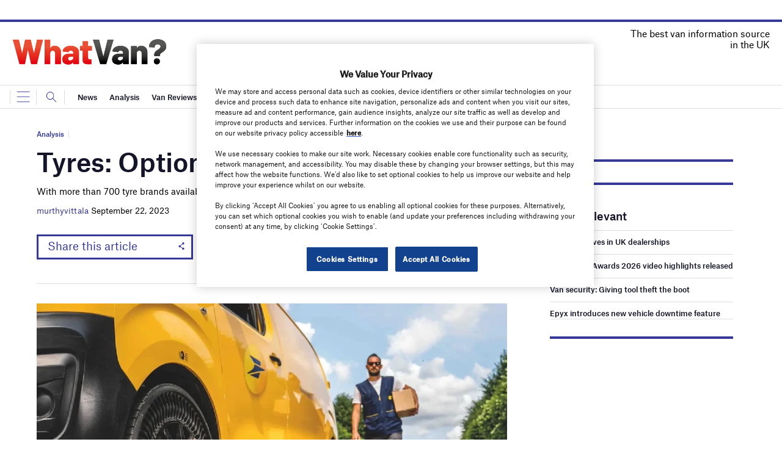

--- FILE ---
content_type: text/html; charset=utf-8
request_url: https://www.google.com/recaptcha/api2/anchor?ar=1&k=6LcjyIcUAAAAAHxgr_9sxzhGCxAjuNmo9c0RzZos&co=aHR0cHM6Ly93d3cud2hhdHZhbi5jby51azo0NDM.&hl=en&v=PoyoqOPhxBO7pBk68S4YbpHZ&size=normal&anchor-ms=20000&execute-ms=30000&cb=werwno3zskf9
body_size: 49400
content:
<!DOCTYPE HTML><html dir="ltr" lang="en"><head><meta http-equiv="Content-Type" content="text/html; charset=UTF-8">
<meta http-equiv="X-UA-Compatible" content="IE=edge">
<title>reCAPTCHA</title>
<style type="text/css">
/* cyrillic-ext */
@font-face {
  font-family: 'Roboto';
  font-style: normal;
  font-weight: 400;
  font-stretch: 100%;
  src: url(//fonts.gstatic.com/s/roboto/v48/KFO7CnqEu92Fr1ME7kSn66aGLdTylUAMa3GUBHMdazTgWw.woff2) format('woff2');
  unicode-range: U+0460-052F, U+1C80-1C8A, U+20B4, U+2DE0-2DFF, U+A640-A69F, U+FE2E-FE2F;
}
/* cyrillic */
@font-face {
  font-family: 'Roboto';
  font-style: normal;
  font-weight: 400;
  font-stretch: 100%;
  src: url(//fonts.gstatic.com/s/roboto/v48/KFO7CnqEu92Fr1ME7kSn66aGLdTylUAMa3iUBHMdazTgWw.woff2) format('woff2');
  unicode-range: U+0301, U+0400-045F, U+0490-0491, U+04B0-04B1, U+2116;
}
/* greek-ext */
@font-face {
  font-family: 'Roboto';
  font-style: normal;
  font-weight: 400;
  font-stretch: 100%;
  src: url(//fonts.gstatic.com/s/roboto/v48/KFO7CnqEu92Fr1ME7kSn66aGLdTylUAMa3CUBHMdazTgWw.woff2) format('woff2');
  unicode-range: U+1F00-1FFF;
}
/* greek */
@font-face {
  font-family: 'Roboto';
  font-style: normal;
  font-weight: 400;
  font-stretch: 100%;
  src: url(//fonts.gstatic.com/s/roboto/v48/KFO7CnqEu92Fr1ME7kSn66aGLdTylUAMa3-UBHMdazTgWw.woff2) format('woff2');
  unicode-range: U+0370-0377, U+037A-037F, U+0384-038A, U+038C, U+038E-03A1, U+03A3-03FF;
}
/* math */
@font-face {
  font-family: 'Roboto';
  font-style: normal;
  font-weight: 400;
  font-stretch: 100%;
  src: url(//fonts.gstatic.com/s/roboto/v48/KFO7CnqEu92Fr1ME7kSn66aGLdTylUAMawCUBHMdazTgWw.woff2) format('woff2');
  unicode-range: U+0302-0303, U+0305, U+0307-0308, U+0310, U+0312, U+0315, U+031A, U+0326-0327, U+032C, U+032F-0330, U+0332-0333, U+0338, U+033A, U+0346, U+034D, U+0391-03A1, U+03A3-03A9, U+03B1-03C9, U+03D1, U+03D5-03D6, U+03F0-03F1, U+03F4-03F5, U+2016-2017, U+2034-2038, U+203C, U+2040, U+2043, U+2047, U+2050, U+2057, U+205F, U+2070-2071, U+2074-208E, U+2090-209C, U+20D0-20DC, U+20E1, U+20E5-20EF, U+2100-2112, U+2114-2115, U+2117-2121, U+2123-214F, U+2190, U+2192, U+2194-21AE, U+21B0-21E5, U+21F1-21F2, U+21F4-2211, U+2213-2214, U+2216-22FF, U+2308-230B, U+2310, U+2319, U+231C-2321, U+2336-237A, U+237C, U+2395, U+239B-23B7, U+23D0, U+23DC-23E1, U+2474-2475, U+25AF, U+25B3, U+25B7, U+25BD, U+25C1, U+25CA, U+25CC, U+25FB, U+266D-266F, U+27C0-27FF, U+2900-2AFF, U+2B0E-2B11, U+2B30-2B4C, U+2BFE, U+3030, U+FF5B, U+FF5D, U+1D400-1D7FF, U+1EE00-1EEFF;
}
/* symbols */
@font-face {
  font-family: 'Roboto';
  font-style: normal;
  font-weight: 400;
  font-stretch: 100%;
  src: url(//fonts.gstatic.com/s/roboto/v48/KFO7CnqEu92Fr1ME7kSn66aGLdTylUAMaxKUBHMdazTgWw.woff2) format('woff2');
  unicode-range: U+0001-000C, U+000E-001F, U+007F-009F, U+20DD-20E0, U+20E2-20E4, U+2150-218F, U+2190, U+2192, U+2194-2199, U+21AF, U+21E6-21F0, U+21F3, U+2218-2219, U+2299, U+22C4-22C6, U+2300-243F, U+2440-244A, U+2460-24FF, U+25A0-27BF, U+2800-28FF, U+2921-2922, U+2981, U+29BF, U+29EB, U+2B00-2BFF, U+4DC0-4DFF, U+FFF9-FFFB, U+10140-1018E, U+10190-1019C, U+101A0, U+101D0-101FD, U+102E0-102FB, U+10E60-10E7E, U+1D2C0-1D2D3, U+1D2E0-1D37F, U+1F000-1F0FF, U+1F100-1F1AD, U+1F1E6-1F1FF, U+1F30D-1F30F, U+1F315, U+1F31C, U+1F31E, U+1F320-1F32C, U+1F336, U+1F378, U+1F37D, U+1F382, U+1F393-1F39F, U+1F3A7-1F3A8, U+1F3AC-1F3AF, U+1F3C2, U+1F3C4-1F3C6, U+1F3CA-1F3CE, U+1F3D4-1F3E0, U+1F3ED, U+1F3F1-1F3F3, U+1F3F5-1F3F7, U+1F408, U+1F415, U+1F41F, U+1F426, U+1F43F, U+1F441-1F442, U+1F444, U+1F446-1F449, U+1F44C-1F44E, U+1F453, U+1F46A, U+1F47D, U+1F4A3, U+1F4B0, U+1F4B3, U+1F4B9, U+1F4BB, U+1F4BF, U+1F4C8-1F4CB, U+1F4D6, U+1F4DA, U+1F4DF, U+1F4E3-1F4E6, U+1F4EA-1F4ED, U+1F4F7, U+1F4F9-1F4FB, U+1F4FD-1F4FE, U+1F503, U+1F507-1F50B, U+1F50D, U+1F512-1F513, U+1F53E-1F54A, U+1F54F-1F5FA, U+1F610, U+1F650-1F67F, U+1F687, U+1F68D, U+1F691, U+1F694, U+1F698, U+1F6AD, U+1F6B2, U+1F6B9-1F6BA, U+1F6BC, U+1F6C6-1F6CF, U+1F6D3-1F6D7, U+1F6E0-1F6EA, U+1F6F0-1F6F3, U+1F6F7-1F6FC, U+1F700-1F7FF, U+1F800-1F80B, U+1F810-1F847, U+1F850-1F859, U+1F860-1F887, U+1F890-1F8AD, U+1F8B0-1F8BB, U+1F8C0-1F8C1, U+1F900-1F90B, U+1F93B, U+1F946, U+1F984, U+1F996, U+1F9E9, U+1FA00-1FA6F, U+1FA70-1FA7C, U+1FA80-1FA89, U+1FA8F-1FAC6, U+1FACE-1FADC, U+1FADF-1FAE9, U+1FAF0-1FAF8, U+1FB00-1FBFF;
}
/* vietnamese */
@font-face {
  font-family: 'Roboto';
  font-style: normal;
  font-weight: 400;
  font-stretch: 100%;
  src: url(//fonts.gstatic.com/s/roboto/v48/KFO7CnqEu92Fr1ME7kSn66aGLdTylUAMa3OUBHMdazTgWw.woff2) format('woff2');
  unicode-range: U+0102-0103, U+0110-0111, U+0128-0129, U+0168-0169, U+01A0-01A1, U+01AF-01B0, U+0300-0301, U+0303-0304, U+0308-0309, U+0323, U+0329, U+1EA0-1EF9, U+20AB;
}
/* latin-ext */
@font-face {
  font-family: 'Roboto';
  font-style: normal;
  font-weight: 400;
  font-stretch: 100%;
  src: url(//fonts.gstatic.com/s/roboto/v48/KFO7CnqEu92Fr1ME7kSn66aGLdTylUAMa3KUBHMdazTgWw.woff2) format('woff2');
  unicode-range: U+0100-02BA, U+02BD-02C5, U+02C7-02CC, U+02CE-02D7, U+02DD-02FF, U+0304, U+0308, U+0329, U+1D00-1DBF, U+1E00-1E9F, U+1EF2-1EFF, U+2020, U+20A0-20AB, U+20AD-20C0, U+2113, U+2C60-2C7F, U+A720-A7FF;
}
/* latin */
@font-face {
  font-family: 'Roboto';
  font-style: normal;
  font-weight: 400;
  font-stretch: 100%;
  src: url(//fonts.gstatic.com/s/roboto/v48/KFO7CnqEu92Fr1ME7kSn66aGLdTylUAMa3yUBHMdazQ.woff2) format('woff2');
  unicode-range: U+0000-00FF, U+0131, U+0152-0153, U+02BB-02BC, U+02C6, U+02DA, U+02DC, U+0304, U+0308, U+0329, U+2000-206F, U+20AC, U+2122, U+2191, U+2193, U+2212, U+2215, U+FEFF, U+FFFD;
}
/* cyrillic-ext */
@font-face {
  font-family: 'Roboto';
  font-style: normal;
  font-weight: 500;
  font-stretch: 100%;
  src: url(//fonts.gstatic.com/s/roboto/v48/KFO7CnqEu92Fr1ME7kSn66aGLdTylUAMa3GUBHMdazTgWw.woff2) format('woff2');
  unicode-range: U+0460-052F, U+1C80-1C8A, U+20B4, U+2DE0-2DFF, U+A640-A69F, U+FE2E-FE2F;
}
/* cyrillic */
@font-face {
  font-family: 'Roboto';
  font-style: normal;
  font-weight: 500;
  font-stretch: 100%;
  src: url(//fonts.gstatic.com/s/roboto/v48/KFO7CnqEu92Fr1ME7kSn66aGLdTylUAMa3iUBHMdazTgWw.woff2) format('woff2');
  unicode-range: U+0301, U+0400-045F, U+0490-0491, U+04B0-04B1, U+2116;
}
/* greek-ext */
@font-face {
  font-family: 'Roboto';
  font-style: normal;
  font-weight: 500;
  font-stretch: 100%;
  src: url(//fonts.gstatic.com/s/roboto/v48/KFO7CnqEu92Fr1ME7kSn66aGLdTylUAMa3CUBHMdazTgWw.woff2) format('woff2');
  unicode-range: U+1F00-1FFF;
}
/* greek */
@font-face {
  font-family: 'Roboto';
  font-style: normal;
  font-weight: 500;
  font-stretch: 100%;
  src: url(//fonts.gstatic.com/s/roboto/v48/KFO7CnqEu92Fr1ME7kSn66aGLdTylUAMa3-UBHMdazTgWw.woff2) format('woff2');
  unicode-range: U+0370-0377, U+037A-037F, U+0384-038A, U+038C, U+038E-03A1, U+03A3-03FF;
}
/* math */
@font-face {
  font-family: 'Roboto';
  font-style: normal;
  font-weight: 500;
  font-stretch: 100%;
  src: url(//fonts.gstatic.com/s/roboto/v48/KFO7CnqEu92Fr1ME7kSn66aGLdTylUAMawCUBHMdazTgWw.woff2) format('woff2');
  unicode-range: U+0302-0303, U+0305, U+0307-0308, U+0310, U+0312, U+0315, U+031A, U+0326-0327, U+032C, U+032F-0330, U+0332-0333, U+0338, U+033A, U+0346, U+034D, U+0391-03A1, U+03A3-03A9, U+03B1-03C9, U+03D1, U+03D5-03D6, U+03F0-03F1, U+03F4-03F5, U+2016-2017, U+2034-2038, U+203C, U+2040, U+2043, U+2047, U+2050, U+2057, U+205F, U+2070-2071, U+2074-208E, U+2090-209C, U+20D0-20DC, U+20E1, U+20E5-20EF, U+2100-2112, U+2114-2115, U+2117-2121, U+2123-214F, U+2190, U+2192, U+2194-21AE, U+21B0-21E5, U+21F1-21F2, U+21F4-2211, U+2213-2214, U+2216-22FF, U+2308-230B, U+2310, U+2319, U+231C-2321, U+2336-237A, U+237C, U+2395, U+239B-23B7, U+23D0, U+23DC-23E1, U+2474-2475, U+25AF, U+25B3, U+25B7, U+25BD, U+25C1, U+25CA, U+25CC, U+25FB, U+266D-266F, U+27C0-27FF, U+2900-2AFF, U+2B0E-2B11, U+2B30-2B4C, U+2BFE, U+3030, U+FF5B, U+FF5D, U+1D400-1D7FF, U+1EE00-1EEFF;
}
/* symbols */
@font-face {
  font-family: 'Roboto';
  font-style: normal;
  font-weight: 500;
  font-stretch: 100%;
  src: url(//fonts.gstatic.com/s/roboto/v48/KFO7CnqEu92Fr1ME7kSn66aGLdTylUAMaxKUBHMdazTgWw.woff2) format('woff2');
  unicode-range: U+0001-000C, U+000E-001F, U+007F-009F, U+20DD-20E0, U+20E2-20E4, U+2150-218F, U+2190, U+2192, U+2194-2199, U+21AF, U+21E6-21F0, U+21F3, U+2218-2219, U+2299, U+22C4-22C6, U+2300-243F, U+2440-244A, U+2460-24FF, U+25A0-27BF, U+2800-28FF, U+2921-2922, U+2981, U+29BF, U+29EB, U+2B00-2BFF, U+4DC0-4DFF, U+FFF9-FFFB, U+10140-1018E, U+10190-1019C, U+101A0, U+101D0-101FD, U+102E0-102FB, U+10E60-10E7E, U+1D2C0-1D2D3, U+1D2E0-1D37F, U+1F000-1F0FF, U+1F100-1F1AD, U+1F1E6-1F1FF, U+1F30D-1F30F, U+1F315, U+1F31C, U+1F31E, U+1F320-1F32C, U+1F336, U+1F378, U+1F37D, U+1F382, U+1F393-1F39F, U+1F3A7-1F3A8, U+1F3AC-1F3AF, U+1F3C2, U+1F3C4-1F3C6, U+1F3CA-1F3CE, U+1F3D4-1F3E0, U+1F3ED, U+1F3F1-1F3F3, U+1F3F5-1F3F7, U+1F408, U+1F415, U+1F41F, U+1F426, U+1F43F, U+1F441-1F442, U+1F444, U+1F446-1F449, U+1F44C-1F44E, U+1F453, U+1F46A, U+1F47D, U+1F4A3, U+1F4B0, U+1F4B3, U+1F4B9, U+1F4BB, U+1F4BF, U+1F4C8-1F4CB, U+1F4D6, U+1F4DA, U+1F4DF, U+1F4E3-1F4E6, U+1F4EA-1F4ED, U+1F4F7, U+1F4F9-1F4FB, U+1F4FD-1F4FE, U+1F503, U+1F507-1F50B, U+1F50D, U+1F512-1F513, U+1F53E-1F54A, U+1F54F-1F5FA, U+1F610, U+1F650-1F67F, U+1F687, U+1F68D, U+1F691, U+1F694, U+1F698, U+1F6AD, U+1F6B2, U+1F6B9-1F6BA, U+1F6BC, U+1F6C6-1F6CF, U+1F6D3-1F6D7, U+1F6E0-1F6EA, U+1F6F0-1F6F3, U+1F6F7-1F6FC, U+1F700-1F7FF, U+1F800-1F80B, U+1F810-1F847, U+1F850-1F859, U+1F860-1F887, U+1F890-1F8AD, U+1F8B0-1F8BB, U+1F8C0-1F8C1, U+1F900-1F90B, U+1F93B, U+1F946, U+1F984, U+1F996, U+1F9E9, U+1FA00-1FA6F, U+1FA70-1FA7C, U+1FA80-1FA89, U+1FA8F-1FAC6, U+1FACE-1FADC, U+1FADF-1FAE9, U+1FAF0-1FAF8, U+1FB00-1FBFF;
}
/* vietnamese */
@font-face {
  font-family: 'Roboto';
  font-style: normal;
  font-weight: 500;
  font-stretch: 100%;
  src: url(//fonts.gstatic.com/s/roboto/v48/KFO7CnqEu92Fr1ME7kSn66aGLdTylUAMa3OUBHMdazTgWw.woff2) format('woff2');
  unicode-range: U+0102-0103, U+0110-0111, U+0128-0129, U+0168-0169, U+01A0-01A1, U+01AF-01B0, U+0300-0301, U+0303-0304, U+0308-0309, U+0323, U+0329, U+1EA0-1EF9, U+20AB;
}
/* latin-ext */
@font-face {
  font-family: 'Roboto';
  font-style: normal;
  font-weight: 500;
  font-stretch: 100%;
  src: url(//fonts.gstatic.com/s/roboto/v48/KFO7CnqEu92Fr1ME7kSn66aGLdTylUAMa3KUBHMdazTgWw.woff2) format('woff2');
  unicode-range: U+0100-02BA, U+02BD-02C5, U+02C7-02CC, U+02CE-02D7, U+02DD-02FF, U+0304, U+0308, U+0329, U+1D00-1DBF, U+1E00-1E9F, U+1EF2-1EFF, U+2020, U+20A0-20AB, U+20AD-20C0, U+2113, U+2C60-2C7F, U+A720-A7FF;
}
/* latin */
@font-face {
  font-family: 'Roboto';
  font-style: normal;
  font-weight: 500;
  font-stretch: 100%;
  src: url(//fonts.gstatic.com/s/roboto/v48/KFO7CnqEu92Fr1ME7kSn66aGLdTylUAMa3yUBHMdazQ.woff2) format('woff2');
  unicode-range: U+0000-00FF, U+0131, U+0152-0153, U+02BB-02BC, U+02C6, U+02DA, U+02DC, U+0304, U+0308, U+0329, U+2000-206F, U+20AC, U+2122, U+2191, U+2193, U+2212, U+2215, U+FEFF, U+FFFD;
}
/* cyrillic-ext */
@font-face {
  font-family: 'Roboto';
  font-style: normal;
  font-weight: 900;
  font-stretch: 100%;
  src: url(//fonts.gstatic.com/s/roboto/v48/KFO7CnqEu92Fr1ME7kSn66aGLdTylUAMa3GUBHMdazTgWw.woff2) format('woff2');
  unicode-range: U+0460-052F, U+1C80-1C8A, U+20B4, U+2DE0-2DFF, U+A640-A69F, U+FE2E-FE2F;
}
/* cyrillic */
@font-face {
  font-family: 'Roboto';
  font-style: normal;
  font-weight: 900;
  font-stretch: 100%;
  src: url(//fonts.gstatic.com/s/roboto/v48/KFO7CnqEu92Fr1ME7kSn66aGLdTylUAMa3iUBHMdazTgWw.woff2) format('woff2');
  unicode-range: U+0301, U+0400-045F, U+0490-0491, U+04B0-04B1, U+2116;
}
/* greek-ext */
@font-face {
  font-family: 'Roboto';
  font-style: normal;
  font-weight: 900;
  font-stretch: 100%;
  src: url(//fonts.gstatic.com/s/roboto/v48/KFO7CnqEu92Fr1ME7kSn66aGLdTylUAMa3CUBHMdazTgWw.woff2) format('woff2');
  unicode-range: U+1F00-1FFF;
}
/* greek */
@font-face {
  font-family: 'Roboto';
  font-style: normal;
  font-weight: 900;
  font-stretch: 100%;
  src: url(//fonts.gstatic.com/s/roboto/v48/KFO7CnqEu92Fr1ME7kSn66aGLdTylUAMa3-UBHMdazTgWw.woff2) format('woff2');
  unicode-range: U+0370-0377, U+037A-037F, U+0384-038A, U+038C, U+038E-03A1, U+03A3-03FF;
}
/* math */
@font-face {
  font-family: 'Roboto';
  font-style: normal;
  font-weight: 900;
  font-stretch: 100%;
  src: url(//fonts.gstatic.com/s/roboto/v48/KFO7CnqEu92Fr1ME7kSn66aGLdTylUAMawCUBHMdazTgWw.woff2) format('woff2');
  unicode-range: U+0302-0303, U+0305, U+0307-0308, U+0310, U+0312, U+0315, U+031A, U+0326-0327, U+032C, U+032F-0330, U+0332-0333, U+0338, U+033A, U+0346, U+034D, U+0391-03A1, U+03A3-03A9, U+03B1-03C9, U+03D1, U+03D5-03D6, U+03F0-03F1, U+03F4-03F5, U+2016-2017, U+2034-2038, U+203C, U+2040, U+2043, U+2047, U+2050, U+2057, U+205F, U+2070-2071, U+2074-208E, U+2090-209C, U+20D0-20DC, U+20E1, U+20E5-20EF, U+2100-2112, U+2114-2115, U+2117-2121, U+2123-214F, U+2190, U+2192, U+2194-21AE, U+21B0-21E5, U+21F1-21F2, U+21F4-2211, U+2213-2214, U+2216-22FF, U+2308-230B, U+2310, U+2319, U+231C-2321, U+2336-237A, U+237C, U+2395, U+239B-23B7, U+23D0, U+23DC-23E1, U+2474-2475, U+25AF, U+25B3, U+25B7, U+25BD, U+25C1, U+25CA, U+25CC, U+25FB, U+266D-266F, U+27C0-27FF, U+2900-2AFF, U+2B0E-2B11, U+2B30-2B4C, U+2BFE, U+3030, U+FF5B, U+FF5D, U+1D400-1D7FF, U+1EE00-1EEFF;
}
/* symbols */
@font-face {
  font-family: 'Roboto';
  font-style: normal;
  font-weight: 900;
  font-stretch: 100%;
  src: url(//fonts.gstatic.com/s/roboto/v48/KFO7CnqEu92Fr1ME7kSn66aGLdTylUAMaxKUBHMdazTgWw.woff2) format('woff2');
  unicode-range: U+0001-000C, U+000E-001F, U+007F-009F, U+20DD-20E0, U+20E2-20E4, U+2150-218F, U+2190, U+2192, U+2194-2199, U+21AF, U+21E6-21F0, U+21F3, U+2218-2219, U+2299, U+22C4-22C6, U+2300-243F, U+2440-244A, U+2460-24FF, U+25A0-27BF, U+2800-28FF, U+2921-2922, U+2981, U+29BF, U+29EB, U+2B00-2BFF, U+4DC0-4DFF, U+FFF9-FFFB, U+10140-1018E, U+10190-1019C, U+101A0, U+101D0-101FD, U+102E0-102FB, U+10E60-10E7E, U+1D2C0-1D2D3, U+1D2E0-1D37F, U+1F000-1F0FF, U+1F100-1F1AD, U+1F1E6-1F1FF, U+1F30D-1F30F, U+1F315, U+1F31C, U+1F31E, U+1F320-1F32C, U+1F336, U+1F378, U+1F37D, U+1F382, U+1F393-1F39F, U+1F3A7-1F3A8, U+1F3AC-1F3AF, U+1F3C2, U+1F3C4-1F3C6, U+1F3CA-1F3CE, U+1F3D4-1F3E0, U+1F3ED, U+1F3F1-1F3F3, U+1F3F5-1F3F7, U+1F408, U+1F415, U+1F41F, U+1F426, U+1F43F, U+1F441-1F442, U+1F444, U+1F446-1F449, U+1F44C-1F44E, U+1F453, U+1F46A, U+1F47D, U+1F4A3, U+1F4B0, U+1F4B3, U+1F4B9, U+1F4BB, U+1F4BF, U+1F4C8-1F4CB, U+1F4D6, U+1F4DA, U+1F4DF, U+1F4E3-1F4E6, U+1F4EA-1F4ED, U+1F4F7, U+1F4F9-1F4FB, U+1F4FD-1F4FE, U+1F503, U+1F507-1F50B, U+1F50D, U+1F512-1F513, U+1F53E-1F54A, U+1F54F-1F5FA, U+1F610, U+1F650-1F67F, U+1F687, U+1F68D, U+1F691, U+1F694, U+1F698, U+1F6AD, U+1F6B2, U+1F6B9-1F6BA, U+1F6BC, U+1F6C6-1F6CF, U+1F6D3-1F6D7, U+1F6E0-1F6EA, U+1F6F0-1F6F3, U+1F6F7-1F6FC, U+1F700-1F7FF, U+1F800-1F80B, U+1F810-1F847, U+1F850-1F859, U+1F860-1F887, U+1F890-1F8AD, U+1F8B0-1F8BB, U+1F8C0-1F8C1, U+1F900-1F90B, U+1F93B, U+1F946, U+1F984, U+1F996, U+1F9E9, U+1FA00-1FA6F, U+1FA70-1FA7C, U+1FA80-1FA89, U+1FA8F-1FAC6, U+1FACE-1FADC, U+1FADF-1FAE9, U+1FAF0-1FAF8, U+1FB00-1FBFF;
}
/* vietnamese */
@font-face {
  font-family: 'Roboto';
  font-style: normal;
  font-weight: 900;
  font-stretch: 100%;
  src: url(//fonts.gstatic.com/s/roboto/v48/KFO7CnqEu92Fr1ME7kSn66aGLdTylUAMa3OUBHMdazTgWw.woff2) format('woff2');
  unicode-range: U+0102-0103, U+0110-0111, U+0128-0129, U+0168-0169, U+01A0-01A1, U+01AF-01B0, U+0300-0301, U+0303-0304, U+0308-0309, U+0323, U+0329, U+1EA0-1EF9, U+20AB;
}
/* latin-ext */
@font-face {
  font-family: 'Roboto';
  font-style: normal;
  font-weight: 900;
  font-stretch: 100%;
  src: url(//fonts.gstatic.com/s/roboto/v48/KFO7CnqEu92Fr1ME7kSn66aGLdTylUAMa3KUBHMdazTgWw.woff2) format('woff2');
  unicode-range: U+0100-02BA, U+02BD-02C5, U+02C7-02CC, U+02CE-02D7, U+02DD-02FF, U+0304, U+0308, U+0329, U+1D00-1DBF, U+1E00-1E9F, U+1EF2-1EFF, U+2020, U+20A0-20AB, U+20AD-20C0, U+2113, U+2C60-2C7F, U+A720-A7FF;
}
/* latin */
@font-face {
  font-family: 'Roboto';
  font-style: normal;
  font-weight: 900;
  font-stretch: 100%;
  src: url(//fonts.gstatic.com/s/roboto/v48/KFO7CnqEu92Fr1ME7kSn66aGLdTylUAMa3yUBHMdazQ.woff2) format('woff2');
  unicode-range: U+0000-00FF, U+0131, U+0152-0153, U+02BB-02BC, U+02C6, U+02DA, U+02DC, U+0304, U+0308, U+0329, U+2000-206F, U+20AC, U+2122, U+2191, U+2193, U+2212, U+2215, U+FEFF, U+FFFD;
}

</style>
<link rel="stylesheet" type="text/css" href="https://www.gstatic.com/recaptcha/releases/PoyoqOPhxBO7pBk68S4YbpHZ/styles__ltr.css">
<script nonce="UIrdtJhfFBtkg6u4c-x6Xg" type="text/javascript">window['__recaptcha_api'] = 'https://www.google.com/recaptcha/api2/';</script>
<script type="text/javascript" src="https://www.gstatic.com/recaptcha/releases/PoyoqOPhxBO7pBk68S4YbpHZ/recaptcha__en.js" nonce="UIrdtJhfFBtkg6u4c-x6Xg">
      
    </script></head>
<body><div id="rc-anchor-alert" class="rc-anchor-alert"></div>
<input type="hidden" id="recaptcha-token" value="[base64]">
<script type="text/javascript" nonce="UIrdtJhfFBtkg6u4c-x6Xg">
      recaptcha.anchor.Main.init("[\x22ainput\x22,[\x22bgdata\x22,\x22\x22,\[base64]/[base64]/[base64]/[base64]/[base64]/UltsKytdPUU6KEU8MjA0OD9SW2wrK109RT4+NnwxOTI6KChFJjY0NTEyKT09NTUyOTYmJk0rMTxjLmxlbmd0aCYmKGMuY2hhckNvZGVBdChNKzEpJjY0NTEyKT09NTYzMjA/[base64]/[base64]/[base64]/[base64]/[base64]/[base64]/[base64]\x22,\[base64]\x22,\x22woYVPzk/w7VAYMK/w4RcwpHCu8KYGVvCrsKOWistw6ciw61kYzPCvMOdIEPDuTsWCDwIUhIYwrB8WjTDkynDqcKhLQJ3BMKVLMKSwrVDcBbDgE3CqmI/w5AFUHLDo8O/woTDrgHDv8OKccOFw5c9GghvKh3DmS1CwrfDlMOUGzfDscKPLAR3B8OAw7HDk8Kiw6/[base64]/ClwBGAm7CvCYuVVXDuCUhw77CucOzOsONwobCksK7LMK8GcKfw7p1w6tcwrbCigbCvBUfwoTCuBdLwo7CoTbDjcONFcOjalFUBcOqBRMYwo/ChcOuw71TY8KWRmLCmgfDjjnClMK7CwZ3Y8Ojw4PCrwPCoMOxwonDmX9DdmHCkMO3w4/ClcOvwpTCnCtYwofDs8OxwrNDw4oDw54FKEE9w4rDq8KkGQ7CmMOGRj3DvH7DksOjHk5zwok0wq5fw4daw6/DhQs4w5waIcO9w74qwrPDtBduTcOcwrzDu8OsGcOvaARXT2wXfATCj8OvSsONCMO6w4wvdMOgDcOlecKII8K3wpTCsSvDgQV8TBbCt8KWdhrDmsOlw6TCksOFUgjDusOpfCVmRl/DrXpZwqbCvsKudcOUfsOcw73Dpw/CgHBVw57Do8KoLA/DmEcqeDLCjUo0DiJHYUzCh2ZYwqQOwok7dRVQwpZoLsK8WcKeM8OawpbCkcKxwq/[base64]/CgVZPw7rCoQ1/UEzDhcOVwr0ewpnCu8OcwqwRwrgsUcO8w7DCrGDCosOgwqrDvcO/wpBEw44BW2HDoQpMwpBMw7xBKV/[base64]/w7IdGiQCwoXChMKpfzjClCZewq/[base64]/CrcKcNcKIOcOdfFXDp2HDisK6w6PDk2A9wrlRw7HDp8OIwpVUwoTCksK5dsKvdMKKOcKobn3Ds0xRwrDDn11tbCzClsOIVk1MFsO5AsKUw79hEn3Du8K8BcOyVg/Do3DCpcKzw4bClEhxwp0iwrdjw7fDjQXCkcK3Bj4qwogaworDqMK0woPCp8OdwppNwoXDt8KFw6DDrcKmwpnDtzfCsVJ2fSgBwqPDtcOVw5M3amI+dzTDuzk7FcK/w708w7LDocKqw4LDj8OHw4oRw6MACMOWwq8Ww6VUC8OSwr7CvGbCicOWw5/DgMORMMKgVsOpwrlsDMOwDcOnf3XCq8K8w4PDnxrCm8K4wrY9wpTCiMK+woDCvFR1wrLDgsOcR8OfRsOrLMO1HMO8wrNuwpnCgMOgw47Co8OOw6/DnMOrdMKCw40gw5RpG8KSw6txwpHDiwUkeX8hw4V3wotZJwFyY8OCwqHCjsKhw7zDnS3DgAo5KsODf8OlQMOuwq3CncOTSDfDumNNPQzDvMOsbsONL3oNT8OxA2bDo8OgHsO6wprCosOrKcKowrPDvGrDoAPCmmXDv8O/[base64]/Cs8OvHMKVOkV/w6vCqx8cFsO7HidywrXDvsKPTX/Dm8Ouwoh3FMOOd8Ktw5gQwq0+TcKfwpo7Mih+Qzt3RkHChcKINsKiawDDssKsNcOcZFoww4HCrsO0bMKBfBHDpsKew5gsJ8Okw6F1w6h+YmFKaMOFKBnDvjLDp8O2XsO5ICTDosKvwpJuw507w7bDucKdwo3DjX5Zw5Q0wox/QcO2IcKbSBo6NsOyw4DCjzx9VE/Du8OSXR1RDcKqXT4nwpVVDwfDvMKJIcOkXCTDoSrCvFAGEcKIwp0ECAgKOUXDgcOmEy/CqMOXwrZXJMKiwojDlMKNTMOMasKLwqHCksKgwrjDjThtw5PClMKmWMKTVsKpY8KFOGHCm0HCtcORMMKQDWUIw59QwprCmWTDhmopPsK+MFrCoQhcwr0qKBvDoTfChAjDkz7CrcKfwqnDv8O5wp/Clx/Dk2rDjMKXwqJZIMKQw7Aywq3Cl2lKwo56GCvCunTCn8KIwqsJDGfCognDoMKYC2TDplFaD18hwpUkLcKZw6/CjsOBe8KiPWpCfSgPwphAw5TCkMOJDQFifcK2w4UdwrJWG1ZWJ0nDkcOOehERKR3Cm8O3wp/DqUXCnsKifFoYWj/DjcOcdgPCp8OMwpPDmizDt3NyYsKFwpNswpXDjgodwobDi3xENsOJw7d9w4J7w7VbPcKfasKmIsOUesO+woI0wqAhw6UMWMOdEMONE8Orwp/CjMK9wr/DtR9Qwr7DkUY4GcOhZMKbQ8KiBsO3FxJIQMOCw4jClsK+wpXCn8KXcylDc8KJf0BQwqbCp8Kowq3CmsO9IsOQGAlrSgkKRWVHCsOfTcKVwp7CocKxwrwww7jCncOPw7gqT8O+b8KUcMOqw7Iew6rDl8K5w6PDgMK/wo8bNxDDuVrCpcKCTD3Dp8Omw7DDkSHCvEzCu8Khw55xO8OJD8Kjw5XCo3LDnztmwobDk8KnT8OowobDtcOcw7pzHcOyw4/Dp8O9A8KtwpRyOsKXbC/DnsKlw6vCsWMcw53DjMKtYGPDl0LDvMKVw6dhw4AeHMKkw7xaWsOfVxTCgMKhNDHCjjfDm190ScODdG/DqkrCpRfCjX3DnVLCl2QBb8OUVsOewq3Dm8K2w4fDoFjDhEHCjmXCtMKZw78vHBPDizzCojPCgsKXFsOqw4l0wp4xfsK7b2Nfw6tFFHRbwqjCiMOUNsKVTiLCtXfCtcOvwr7ClA9qw4nCrn/[base64]/GXLCjHxywqtpWgMzw5vCu8OBGcKUAGLDt8K8Y8KcwqDDuMO6LsK3wpbCs8Ouwq1uwoRRccKrw5R2w64jFEgHXVZ0WMKxXE/Cp8KaUcK9NMKGw4E1wrAvFAMyecOgwozDlwEaJsKFwqbDs8OnwqTDig0ZwpnCvxFhwo46woFYw5nDhsObwr8rUsKSM1UPfArChD1JwpBYDnNBw67Ct8Khw7TCknNhw5LDs8KOCSrCh8K8w5XDnsO+wrXCmW/DpcKddsO0O8KDwrjCkMKaw7fCkcKpw7fCjsKowp5ZQAAdwpTDs3/CrThSesKPfcKawr/Cl8OZw6wTwpzCm8KgwocFQhtODjFiwoZOw47DuMOmY8KPBlPCkMKPwqrDs8OFOsKkf8OrMsKXUsO4SArDpAbCiwHDukLCn8O/Gx/DjUrDr8KbwpInwrTDhFBowpXDiMKERcK/QAJsCVB0w7VbHcOZwpTDtFB1FMKjw4QGw5skLVLCimBKbUQdMDHCjFlHYyLDuQnDmnxgw6fDjmVVwojCqMKYfXVTwrPCjsKdw7Niw6trw5VMcMOEw7/[base64]/Dt8Oew73DrFzCq1PDl13Cp8Kdw4low4Q2Jl05DsK+wqXCnS3CqcO9wq/CiQINOlMBFjzDhhQLw6vDvCg9wq1EeAfCtcKmw7fChsO4ZVnCjjXCsMKzA8OKI20AwrTDiMOzw5/CtF90XsORKMKFw4bCkUrCmhPDk0PCvQHClCtDLsK1BVp6MRswwoxnfMOSw6gvesKhYx5mdGzCnRzCocKUFCrClCE0JsK7A1XDjsOOA2TDhcOkU8OdAB85w4/DgsKtZy3CkMOlal/DuXonwpFlwph2w54mwpgswo0HQGrDoVXDisONGwExJxLCmMK+wrlmPXfDrsOAcgvDqi7DvcKScMKlJ8KBW8Oiw4d3w7jCoGLChE/DhQB8wqnCsMKcDV9fw5FwOcOoEcOCw60vQcOiJWIRZmsHwqcTDRjDiRHDo8K0aEbCuMO0wpbDjMOZIXkgwrXCicOpw5PCr0DCnwQNeC9uI8KiWcO6IcOHQcK8woVBwrHCkcOqJMKzegLDizIPwrVzfMKxwoPDpsOMw5Zzwr9fGyrDq2XCjD/DukjCnAFswqUJAWZvMWM5w4sVXMKuwq3DpF/CoMOvDn/CmBHCpAnClX1XallkQC03wrJXUMOja8O1wp0GZF3Dt8Okw7jDjgfClsONTwZXFjfDpMKJwpkXw7QVwrvDm2EJbcKZCMKUR0/[base64]/CMO7wrHDnm7CgcOtw5zCmcK+OwQ9wojCnMKswr1Qwrx0JcKWLsOnYMOQwpdzwrbDh0bCtsOKMT7CqC/CgsKOfhfDssO3X8K0w7TChsOzwr0EwrtFJFrDusOnfgkUwo/DkyzCj13Djnc+CCN/wrrDvhMSNWXCkGbClcOZfB1bw6h3MQoiNsKnBcOiIX/Cm2bDlMOcwrM6w4J4X1BSw4Aew7vCpC3Drn4AM8OiIVkdwrxObMKhCsOiw4/ClChNwr9twp/CmAzCsDPDt8OFP3XDh3jCtFlMw6khfnLDrsKNwptxS8KUw5nCiUXCjFjDn0I1bMKNecOVcsOSNSstCyQQwr4pwpTDnA03AsO3wr/[base64]/Ds8OdT0fDt1tFwrdrwpB5w51PMyQzw6/CtsKITCHDpwwbwonChz5xfcK7w77CjMKPw4N6w7RyFsOvdW3CoRTDqVQfPsKswrEPw6DDlzJuw45mVMOvw5LCjcKSBALDiXdEwrnCtltGwpxCRn/DnArCs8KNw7XCnU3DhBrDmhdmWsKjwpHCssK/[base64]/BDITakFcfcOUwofCqg/Do3FjwqI6wpTChMK5wqVGwqDCqMKtLlMdw7wAR8K3chrDssOOAMK/RzJXw47DmSrDm8K4UicbHcOUwo7DqzYWwpDDkMOuw5lKw4jCpQhZNcKeUMOLMkfDj8OoeVtHwo00VcObIHXDsl1kwp1hw7cEwq1cGSfCtCjDkFTDuxrCgkjChcOMAwJ6diIlwq7DsHlqw5vCn8OGw50+woPDpsOBYUoawrJ1wrpMeMKAJGPCjBnDt8KxOWB/[base64]/wqjDv8KPcsKdCSnDqU/CphLDjMKJwrHCtcO9w4tqwo83wrbDlxbCp8K0worCs1fDvsKMHEAawrMWw4FnfcOowrYNXsK3w67DoQbDuVXDtGcLw6NvwpbDoyrDscOQdMKJwq/DkcKjwrYOCEDCkVNMw5kpwol4wqg3wrlhGcO0FV/CkMKIw57CrcKkTGATwrhVYwxWw5fDgETCnHpqQ8OUE3jDp3bDjMKNwpPDuRcVw4nCr8KQw5I5YsKxwoHDpRLDgEnDsxQ7wqbDlUvDnG0oL8OiQMKXwo7CphDDqgTCnsKKwoMiw5hXLsOCwoEew58lOcOIwqI9U8OhUFRwBsO3AsOkXwNAw4EcwpTCiMOEwoFPwp/CjA7DrSRsYQnCribDksKaw4t6wqPDsB3CqGMgwpvCk8K7w4LCjwIdwqDDrFrCucKdRsOww5LDmMKawqfDpFc0wp16w4nCpsOuRsKwwrDCryUTCgt7ccK3wrxUdig0wqZtaMKOw5/CiMO2Gw3CjcOBRcKxZMKbAkAhwo3Cp8OvblzCo8K2BmzCtMKHZ8KZwqojeTjChsKhwo/[base64]/[base64]/Ct8OrwqlXwqpNw6LDk8OHecOlJxjCtcK2w7UawpkQwqQJw7lSwpcywrxZwocoN0wCw4IXBmtLbD/Ct38Uw5rDjcKKw6HCncKbacORM8OtwrFIwodmUFvChyIMGl8pwrPDlzg1w5nDkcKTw4I+Ui9Cw4zDrcK8VC3CrcK1L8KCBizDh1IQOhDDg8Kva0ZbW8KzMF7DlMKqNsKtRgzDvHMPw5nDnMK6QcOOwpPDkzHCvMK3UWzCj00Ew7p/wolkwp5ZasOpClwKcjcRw4MycjrDr8KWeMOZwr7Dr8KuwpdLR3zDvm7DmnNwVDDDq8OlFsKiwq4xVcOsDMOQVMK6wqQcUHo5XTXCtsK1w74cwoDCmcKgwqIuwqB8w4pNH8Kww5djAcKGw4sdJXXDrz9oIivCqXHCiBkEw5/[base64]/Dk8O1BDRQw53CmXJdwpAETMOlEsOUTktiw4VdIcKCNmBAw6okw5LCnsO3AsOfICXCt1DDilrDi2LCgsKQw6fDg8OLwpw4JMOXZA5nfxUjBALCtm/CiCrCm3bDt30iKsKkAsKTwoTCrgbDr17Dv8KBADjDqsKrBcOrwpzDm8KydsK3C8K0w6UXIloxw4nCiVvClMKbwqPCmj/[base64]/DjXrDl8ONCi7DrcOqwrTCsDLDqn5WWBUdHWzColTCjMKjWQxewpXDksKCNk0IW8OOMHMFwoxhw7VdPMKPw77CpBYNwq0QMEHDgR3DicOBw74IPcO7WsOAwo4dbSLDvMKpwqfDvcKTw7zClcKUYBrCl8K0G8K3w6MbY39tYw/DiMK5wrDDjsKiw4PDoiZTC31VXVbCnMKKTcOjVcKmw43DrMOWwrFUU8Ofa8K4w6fDisOWwqzCrhcJI8KmFRsWGMKIw7dcQ8K1ScKdw73CkMK+QwNxazTDrMK/JsKoGg1uCF7DmsKtJ19wY20Owr0xw5ZdHcODwpxBw6TDswV5a2HDqMKTw5s9wqM5JAdFw77DrcKWM8KQVTnCvsOjw73Cr8KXw4/DmsKZwpzCpSXDv8KVwqIjwr3DlcOjB2bCrhxTccK7wpfDucOJw4AowpxnTMOVw59IPcOWV8OkwrvDhg4Qw5rDq8OmVcK/wqtLH0E2w4R1w6vCi8OGwqbCpTrCn8OWSzbDqcOCwo7DjkQ5woxxwrdzSMK3wowWwrfCuTskWihBwpDDh0HCvH0Awr0vwrnCssKHIMKNwpYnw6lDSMOpw65Hwr9ow7rDlRTCt8Kyw5l/MAd1wpVXTl7DlXDDtQhCEhw6wqBRMjNTwqsZecKkLsKNwrLDkWrDssKZw5rDtcK/[base64]/DqMOYw5nCikdIDsOXZgLDpsKMb8OrVsKKw482wp14wonCq8KfwrXDlMKnwogvw4nCtcOnwofCtHLDumE1CQJrNDJ6w4IHL8O1wrIhwoTDmUweUifCpngxw5Y0wr9cw6zDpxbChlQZw7bDrD8/[base64]/DjSnDpyjDjQbCl8OiwqB6fg7CvXvDssKqP8O3w7gzw6sEwqDCrsOZwqY3XzvCiwJKbwAywqLDs8KCJcOxwrzCliZmwosILDrDlMOgUcOqLcKuQcKNw6DCukpUw6rCrsKJwrFSwq7CikTDq8OuNMO5w6NzwprCvgLCoGlsbSvCmsKNw7hOc0LCuWPClcKneF/CqioLYwbDijjCn8Ohw5E6ThleCcORw6nCnm0YwoLCp8OnwqUKwrkjw7wvwrYlPMKcwrTCiMKFw7IpDCp3esK6TUvCs8KQN8K1w4MQw48gw6JeYkskwqTCjMOnw7zDr3YLw5t/wrxGw4Iqwp7ClATCijLDn8KwFBXCrsOGXnPCk8KmbHPDk8O9M2cwVy9/wr7DkU4vwrA4wrQ1w6YOwqNCKw/Dl2IKHcKewrvChMO3PcK/TgnCpwAWw7g9w4nChsOdRX5ww5rDqMKJOUrDv8KHw7vCuWDDg8K2wp4JacOOw4VBXz3DtMKUwrnDqBTCvRfDvsOFK0DChcOEfXjDucK+w4szwr7CjjR7wrXCtkbCoQjDmsOTw7TDjmw/w6PDrsKfwq7CgEPCv8Kvw7rDhcOWecKJCw0JHMOoR1RDAV06w6New4zDrj7CsH3DmsKLCgXDpCfDicOvIMKYwr/CtMOfw5QKw7jDhlbCnGM0TnQew7/ClD/DhMO8w4zCr8KJa8Ktw6oQNABDwpgrPl5aDWZUPMOqHznCo8KPTiAowotXw7fDm8KPdcKaQzrClRdSw6wFAknCsFgzfMOSwo/DrETCjGFXccOZVVlawqfDjEoCw7QoasK+wrzCjcOMD8OewpPClUjCpGZOw7g2wpnDhsOewptcMMK6wovDgcK1w4QZDMKLbsKkLUfDpS7CpsKJw75sUsObPcKsw5s2KsKCwo3DlGgvw7vDrD3DqT00LH19wrwjQ8K8w5/CuwnCisKiwoDCiy0dBcOcZsKAGG/[base64]/[base64]/DoMKbw7TDsmXCn3XCvRZFEsO2TcKMMiDCi8Ouw7Rtw58GWBHCkTvCpMKFwpXCtMKiwozDpcKfwqzCo1PDjyAicjPDugpaw4rDlsObJUsJQydbw4TClsOHw70VacO1XMOkLkMDw4vDj8OIwprDlcKLUirCmsKGw4Bpw5/Cj0cxScK0w5diITPDr8OzNcOVJlLCo0dDVk5gN8OwW8KpwpowFcOswp/Cpx5Cw63DvcOAw4DDo8OdwprCk8OUMcKBdcOBwrtCX8K0wphhM8OCworCkMOuZ8OWwq1ALcKvwqV+wpTCl8KFAMOJCEHDugMpU8KXw4sOw7xUw7Baw49mwqTChHNoWMKtWMOEwoQVwqTDgMOWDsKLVi7DucKwwozCmMKywoQ/K8KYw4rDmhwYAMK1wrEnDHBhWcOjwrtgPxFuwrAGwpJywoLDoMKLw5Rpw6pNw5fCmztyU8KLw6bCqcKnw7fDvSrCr8KBGUstw5kQOMKkw4pKanfDj03Dv3QhwqHDswDDh1LCgcKmScOTw7t1wr/ClRPClGXDpsKKCAXDisOObcK6w6/DhW1tCG3CisOVYVTCnXE/w6HDk8K3DlPDmcOZwpJDwp4tPcKnBMKDZWnCoEHCkjEHw4UDaijCssK/w6nCs8OVw77CrMO5w4kFwpZGwrHCqMKFwoDCj8O3w4Fyw5HCmVHCozViw53DisK8wq/CmsOtwo/ChcKoEUXDj8KsU31QC8OzBMKKOCHCh8Kjw7ZHw6LCm8OJwp7DlA5vS8KME8Kdwp/[base64]/w5xkQjPCkSXDvMOpwrDDl3o9MyZzwrdcNsKQw6RHWsORwqdqwoIKYsO/[base64]/CqxFSwo/[base64]/fV9dw6w2PioIw6wBKMKENMKueSfDlE/DjMKMw4XDlXrCusKpHw8uAUnCgsKjw5bDjsKrX8OFD8Opw7HCj2fDn8KYRmnDv8K5RcOZwrrDgMOfbDnCnyzDmHjDvsO5csO1ZsO0RMOqwoowJMOnwrrCpsOQVTbClCUcwqvCnn8/wo8ew73DnMKYwqgNHMOswpPDuUjDtXzDtMKSLgFTWMOow5DDm8KzDk1jw5PCi8K1wrlrM8OYw4vDo1J0w5jDmw4Swp3Dhi4kwpFUE8Kiwr47w5dLb8OiZ0XCohhZZcK9wrrClMOpw5zDicK2w6NkU2zCscO7wpjDgD4VRsKFw5hKQ8Kaw6hbXsKEw5rDvBM/w7NzwojDiilpU8KVw67DocOgcMKkwqbDm8O5a8Oawo7DhHJpajJeTBnDuMKow49iaMKnATZ8w5fDm1fDlhHDv2AnaMKgw70GQsKUwr4sw6HDhsKpM27Dh8KYYTXCtHPDjMOkGcO7wpHCkx4JwqDCucOfw6/Dm8KewrnCjHI9O8Oaf01bw5DDq8K/[base64]/Cm8KPwocrwpMjIQXDsMKBZXrCrTvCjWwbQkhofcOkw6fCiE1NEHvDuMKgA8O+ZsOXPhQbZ2YLLCHCjk7DicKUw57CocKSwrt5w53Dox/CgSPClB/[base64]/DsMKvw7scwr7CqsOxworDm1DCu1wBwrN0Q8Ovw6MSw6DDsMKZSsOWwqDChWFZwqoXacORw7chTkY/w5TDvsKvBMOLw7YwYATCiMO/Y8K2w5PCucOIw7Z9VMOawq7CvMK6esK7RgnDiMOawoHCnxbDgzzCs8KmwoTCmMO9RsOawojCosOOcX/[base64]/w7Rva2MLwq/[base64]/[base64]/[base64]/Co8OfwrBvwo3DriDDu8OAwopdaSI/w7DDscKowoVpw5QtEsOITRxvwoHCnMKLFhrCrTTCgzoEVcOzwpwDTcK8X31HwonDjBhgb8K0UsOfw6fDmcORCMK3wqzDh1DCjsOtIFQrXDo6Um/DvTzDn8KFAsOLJcO3SEXCr2IxMSs2FsO9w5YLw7TDvC4tAF5nHsKAwqtDejpLdQE/wotKwqdwcGZoJMKQw6lrwrIsR3NICnZ+cUbCu8OrbGYJwo/CvsKfcMKrIGHDrCfChxUaeCLDp8KzXcKOW8OZwqPDl2LDhRZ4w6nDkijCvMOjwqI7UsO7w7pPwqQ/wrjDoMO4w7DDrcKqEcOUHisnGMKJBloLeMK5w7jDpw/ClMOMwqbDisOMEX7ClAMyZsONGg/[base64]/HsK/Z8KhwoMeBcOtP8OVOMOtw6rDtUDCpHDDpsKewpLCvsKBwr9eT8OvwrbDv3IuJinCrwgnwqIcwqs7woDCpw3ClMKCwpPCoXFvwprDusOsKw/[base64]/[base64]/MA3CncOLGMKtw6BFQcK/wrx6SMKowrgpdEjDi8O4w7jCscOPw7AldSdpwofDi0huCk/[base64]/CgcK/Cj9ENC4AKHnCtMKBwownw7fDqsK5wpsoGQlzNQM4W8O4EcOsw4d3e8KkwrcKwrRhw6LDm0DDmBzClsOweWd/[base64]/w6dcw49mGksjIAdXwpFIw71/wo7ChgMsJmzCocKiw6F5w7o0w47Ct8OhwpfDqsKSccORVhxaw7wDwrgyw7tVw59Yw53Cgj7DuGrDiMO+w4Qja0pmw7zCicK2WsO6Bk8Dwo0PYjIJTMOJehgETcKOIMOkw67Du8KidFnCpsKqbgxEdVhaw6nCrS/[base64]/[base64]/Dsl0nWBzDiWcvwoDCmHrCrR4pwpgyFsOSwrzClMOmw6XClsO6J1fDrAQhw4rDncOhE8Orw5cPw57DnkTDnwPDplzDnHEeDcOUcinCmnArw4XCnWUswp0/w7Y8BxjDrsKpPcKMD8K3V8OSP8OXbcOFbh9TJsKLW8OFZ35jw6bCqQzCjmnCpj/DlU7DhUNhw7gsHMOJQGUSwoDDrTVfDUfCr0AfwqvDlmPClsK1w6LChlUDw5TCggsUwoPDv8OlwoPDrcO3EWvChsKwBzwLw5gtwqFdwpfDjGbCqzzDvVwXacK1w5glS8KhwpB+e3jDjsOGIidpd8Oaw7TDqxDCryYfDFN6w6zCrsOaT8O/w4Qswq9bwp8jw5tdccKuw4zCrcOtMA/[base64]/Dh8Kkw47Dq3tmw4h2RDENw4VJYRQfNUbDpsKyDmLCqHjCpUjDv8OEBEHCusKjNC7Ct3/[base64]/DtMKvbCTDrsOTwrrCjcK9w6AlHHIVw4JYDsOWbcKHN27CvMOgwrLCsMO/Y8O5w6QAXsO0wovCusKcw4xCM8OOQcKpWzfCpcOpwod9wpIGwpbCnETCssOxwrDCujbCpcOwwonDosKbYcOmcV9vw7/CrzsKUMKmwrDDp8KGw4bCrMKqE8KFw57Dg8KaJ8OqwrPDo8KbwrjDtWw1JU8Nw6/Cux/CnFYFw4QlGRN3wqghaMOxwr4NwqnDlMKQC8OiHHRoZnzCqcO+FQB9csKTwqc6esOJw6vDr1gDfcKcaMObw5fDhjjDncK2w7E6OMKYw5bDvSwuwq7CrsOFw6QyOwILRMKFflPCmn45w6UDw6LCmwbCvC/DmsKow5UrwrvDlWrCqMK3woLCgH/DqMOIMMOOw59WREzCv8O2RTYzwpVfw6PCusKrw7/Dn8O+RsKswr9gPSfCm8O/CsKsJ8OIK8Kpw77Co3bCr8Kxwq3Dvk47ZhBYw6F/FBDCpsKzJ09HI3xIw45Rw5zCq8OcFW7ClMO0KTnDl8O2w5LDmGjChMKIN8KNUsK4w7RXwpYrw7nDjAnChHbCtcKsw7FBdE9rYMKSw4bDmAHDoMKOLm7DmkU2w4XCpcKcwrZDwovCjsKRw7zDlgrDrCkiQT/Dkih8KMOUWcONw7NLW8KKScKwBFAtw6DCtsOPYQ7CrcK/[base64]/DlWEVw5kmwr7DvsKawrbCujbCiG3CiibDpjXDssOnwpbDkMKOwrRAGi86C0ttT3zCggjDvsORw5DDtMKBR8K2w7NuaB7Cuk4gayrDhkxudcOjd8KFZTXCjlTDtwnCv17DnQbDpMOzAXtJw5/DhcOdA0XCisKjZcOvwpNXw77Dv8OUwo7CpcO8w67Dg8OaKsK1eHvDkMKZbVA5wrnDgmLCqsK6DcK1wrJkw5PCm8O2w5l/[base64]/CscKmCgfCncKYwoIDw4PDs8Ozw5/[base64]/DmXcpw5nCgsO+wr0nw5nCjMOzWcOuFcKZw5jCs8OJFRUbUB/CpMO2fsKywrodOMOzFkXDosKiDsKqIgXClnfCtcO0w4XCsnfCpsK/[base64]/Dm8Occ8K8wrN7w50qPG1Nwo9QFgzCvDXCtnvDrXLDthjDmnB8w53Cuj/[base64]/CkgF7O8OGdGnDv8KMw4zDr8K1H8OEZsOdwrvDhhvDkglJNBHCt8KfJ8K1wo/CjWzDksKVw50bw4rCrWrDv2rCpsOILMO+w7Eza8OUw5/DjMOXwpFAwqDDuk7CliB2QCEMSGFZQsKWRlPCkH3DoMOwwovCnMOPw7UOwrPDrSpcw71HwqjDk8ODbBU3R8KTcsO/H8OjwoHDssKdw77CvX3ClQt/LMKvCMKoeMODTsOTw5jCgVMBwrbClUVgwoU0wqkqw7jDkcKawpzDnErCoGvDksODPS3DrjLCvMOsI2Z+w4Bkw4XDn8O2w4RYFw/CqcOGRhN5FXIAHsOqwql0wpdsMh4Lw6hAwq/[base64]/[base64]/CjGB2wonCui4wGgjDoMO2w4kAw5BNGxzClShlwpPCtX88F3nCh8Oww7zDnBMVacKCw4IKw5/ChMKTwoTDusOUHMO0wqhFAcOKU8ObXcOlHyl1w7TCmMO6NsKBQERxSMO0RxLDhcOuwo4DVBrCkF/[base64]/CuV1Aw5vCpMKDc8Kkw43CvEEew5TDssKZGMO3J8OHwoMZcGTCkyMDR0ICwrzCsTI6LMOHw6TCvBTDtsOEwpRlGSPCtkHCi8Kkwop0NQd9w5JhEkHCqjTDrcO7eSlDwpHDoCt+ZAA3Kh4WfU/Dsy9/woICwq9LdsKDw7d2a8ODBcKIwqJew7p1VRpgw6/DkEd/[base64]/Dklgvw5nDsMKSWBzClsOcw4MrecKLGmPClH/Dt8OewobDqzrCicONfAbCmmfDpRtCL8Ktw7shwrEiw7hpwq1FwpoYfHBOCHFNVcKAwr/DssOoWgnCuHDCpMKlwoNUwp7DlMKIMzPCl0Z9RcOWC8OiDhvDiAQcY8O2LDbDrmvDg1hawokgQAvDijF/[base64]/eATDjXRAaMKNwqJZPC87fcOLw7lkGMKuA8OwNnBUJnrCgcOVPsObN07DsMOoBzrCuzrCkQ5dw5bDhm8iZsOHwrnCvlwBPW4Bw7vDqsKpfAs1ZsO2OsK5wp3CklfDksK4BcOXw4txw7HChcKkwr/DlwvDj3HDvcOiw7jDvm3ChUzDssKIw7M/w6BvwqpNTjYQw6fDmsOow4s3wrLCi8KfUsOxw4l8K8Oyw4EkAVPCqnt0w5dFw5Ijw5YgwpLCpcOrOB3CqnvDgyrCpSDCmcKzwo3ClsKOcsOXY8KfYVNtwphaw5nCj1DDuMOsIsOBw4pgw6XDlxpQHwDDqA/CmilCw7PDgjkcDSnDp8K4cA1sw6hzFMK0FnjDrTJOFsKcwowKw5HCpsK4aAzCisKtwoJYUcOFQnbCogUQw5oGw6kADzYjwo7Dm8Kgw4scGzhpED3DlMKjFcOkH8Omw4JraHovwrVCwqrCsnlxw7HCqcOod8OPC8K2bcKlTnbDhmJgDS/[base64]/PcOCCzk5wrk0HsOdAcK7wpLCgsOFwpEoNWDCtMOpw7nCkjTCujPDsMK2GcK5wr3Dk2jDhXvDtHnCmXQNwrYWVsOYw7PCrcOlwpk9woPDv8OqSg9zw4NWcMOhTF9Ywp0Dw7jDtkZ7U1XClTHCtcKQw6VYScOywoEww68Cw4LDqsKmLHN5wrbCt24JfcKBEcKZHcO/wrPClFI+QMK5wo3Cs8OsBEhyw4TDscOpwqZZcMOhwpHDrT00dybCuEnDgcOvw6gfw7DCiMKRwrPDlTXDiGXCnlbDqsOAwqdXw6JJWsKOw7JpSiEQIcKVDlJAKMKHwp1Ow4TCggzDnnXDkkDDjsKTwo/DpErCrMKlwqjDvEbDtcOWw7DCviYmw6kGw6Vlw6s4e3olRcKSw6MBwpHDpcOGwpnDhsKAYRjCjcKUIj8bWMKRWcO1U8K2w7cLFsKuwrcqFk7Dm8Kvw7HCgkFKwpvDtC3DihnDvWwXJjB+wq/CuFHCkcKEX8OFwpooJsKfHsOSwrDCj01baGRvCsKlw7tfwoFhwpZzw7jDglnClcOfw6oKw77CuUg6w7sxXMOuAX7CjMKzw7/Dhy3DvsKPw7zCukVZwrp/wpw1wpdzw7IhIsOYHmXDgELCgMOoMCLCscKjwp3DvcO9DRMPw6HDtxQRTyXDuzjDu3AJwq9RwqTDr8KsP2ZIwrIbQMKzRzDCtkkcRMOgwqfCkCHDssOgw4o2HVfDswNSG27Dr2AVw6jCokRzw7/CmsKzG0DCocOMw6vDnzNbJnw1w6UNLSHCvUMtwobDvcOkwo/DkjrCtcOEd1TClgrCuWZtD1gTw7wUccOgL8Kcw6vDhA/DmkjDtl9kUUkWwqIrDMKmwrtMw5YnWVtYNsOefXnCvMOKW2sHwpPDrnrCvk/CnTnCjFtcHGwawqVZw6fDmWbCr3bDssOxwp8yw47CulgCSwhQw5rDvmYIM2VIMCfDj8OMwogMwqIzw4wTNcKRPcK7w5tewoU2RXTCr8O2w7Vew7XClCgAwrwjccK9w7HDnsKFOsKKOELDuMKww57DqwdAf2w/[base64]/Dj0HCmcOoWGzCocOEw7DDgF7Cu0AXwrE/w77DrsOUaidNCFvCtcObw7/Ct8KeUMOmdcKoKMKqVcKbC8OneULCoEl6bsK3wpzDjsOOw73CgEAzbsK2wprDucKmXlVgw5HDmMKdNgPCpG4nD3DDnwx7Y8O+em7CqQQPD03CrcOAcgvCmn1Mwr8kEsOPR8K/[base64]/Ds8K9wpN9ajAzwpLCtsOqfHTCgcKpQMKEw7wgw5c5DsOHR8KhBMKzwqYGJsOwAhvCrmcnZlonw77DoUMQwqzDjsK/csKSecOYwoPDhcOVKVjDhMOnA1k2w6nCssOqAMOdI3HDrMK8Xy7CksKMwrx7w5BKwofDm8KRdD1vJsOIWVzDvkt9HsKDNj/CqsKFwow9OCjDm13CnEDCiSzCpRgKw5h7w7HCjXHDvlBZZMKDWGQAwr7CmcKOMw/[base64]/[base64]/Z292ETVZwo/Col4Yw7oEVGDDkzzClcKTIcKDw5/Dqy8YZFvCiiDDjEXDocKUJsK9w5jCuw3CrwzCo8KKTkdncsKABcOkcnN9UEFewqjCp0xjw5XCocKKw6kWw77DuMKuw7UMNF4dL8O4w4XDoQpEC8O/XCklLBtEw6YMJ8KuwqvDtRAcAEVrU8OWwqAAw5sbwrHCmcOfw5RRUcO9SMOmAmvDj8O6w4U5RcKHMBpNd8OBNAHDhCQcw50nZMO6H8Odw40JQhROUsKuIlPDiAMkACjCrVTCo2V+ScOiw5vCnsKUdXx0woo3wqNNwrIISzYww7ASwqjCgX/DmMO0Hhc+N8ORKiEzwo8jI2AgFXoiagYNC8K4UsODdcOrBhvCmgXDsTFvwrYKSB0kwqrDkMKlw7bDiMKUIUrCqUZCwqokwp5Se8OZTXnDvg0mfMKrW8Ktw5rDusObZ0kRYcObJmwjw6PCrAIiInlWZmt+YEduQcK/esKOwpEJK8KSIcOAH8KOC8OdEsOlFMKyMcOBw4gnwpoVasOnw4VfaSIDS1BlYMKoJ28UPWtOw5/[base64]/[base64]/DnkNyCMOGw7DDqmvDu8OtRMOJPFlqG1YMwrB5JizCsEUYw5bDlmTCoFdQJhDDgQzDnMOIw4YpwobDocK4NMOATiJfV8K3wq8raHHDm8KqIcKLwo/CmipmMsOCw6tsQ8K/wqs+T3xAwr9TwqHDqFB1D8Oyw4LDqsKjCsKxw7Rkw5hTwqF/w7ZNKThWwprCqsO1dnPCjQk3Z8O9EsOBP8Kmw6xQLxzDmMOpw7vCs8KgwrnClgTCtznDqR3DvEjCjkfDmsOxwoPDsznCnmFjNsKOwpLCt0XCpmXCpBskw4gZw6LDg8K6w7zCsB00fcKxwqzDvcKbJMOlwp/[base64]/CkS1uwqMjMMOww6/DtFB/VUXDsDvDn0xiw5bCiRQwRcOEJSbDljs\\u003d\x22],null,[\x22conf\x22,null,\x226LcjyIcUAAAAAHxgr_9sxzhGCxAjuNmo9c0RzZos\x22,0,null,null,null,1,[21,125,63,73,95,87,41,43,42,83,102,105,109,121],[1017145,217],0,null,null,null,null,0,null,0,1,700,1,null,0,\[base64]/76lBhnEnQkZnOKMAhnM8xEZ\x22,0,1,null,null,1,null,0,0,null,null,null,0],\x22https://www.whatvan.co.uk:443\x22,null,[1,1,1],null,null,null,0,3600,[\x22https://www.google.com/intl/en/policies/privacy/\x22,\x22https://www.google.com/intl/en/policies/terms/\x22],\x22zMcwa458AOlqeV+yseeezIVvyW1bWJgVPtQz/RoHPD0\\u003d\x22,0,0,null,1,1769203787292,0,0,[18,50,189,136],null,[85,50,128,174,165],\x22RC-CXvhIrsIxcGrSA\x22,null,null,null,null,null,\x220dAFcWeA6_boVfD9OCh6aHZpamnWexR3CegUzUA-m7_sEuS78Od-zDMEffNR0nUpK9ZpImlxFOUcXhcK23sDQTT-QWs-s0OURrVg\x22,1769286587055]");
    </script></body></html>

--- FILE ---
content_type: text/html; charset=utf-8
request_url: https://www.google.com/recaptcha/api2/aframe
body_size: -248
content:
<!DOCTYPE HTML><html><head><meta http-equiv="content-type" content="text/html; charset=UTF-8"></head><body><script nonce="4GhS9N9HBSQn3SbCzXScug">/** Anti-fraud and anti-abuse applications only. See google.com/recaptcha */ try{var clients={'sodar':'https://pagead2.googlesyndication.com/pagead/sodar?'};window.addEventListener("message",function(a){try{if(a.source===window.parent){var b=JSON.parse(a.data);var c=clients[b['id']];if(c){var d=document.createElement('img');d.src=c+b['params']+'&rc='+(localStorage.getItem("rc::a")?sessionStorage.getItem("rc::b"):"");window.document.body.appendChild(d);sessionStorage.setItem("rc::e",parseInt(sessionStorage.getItem("rc::e")||0)+1);localStorage.setItem("rc::h",'1769200189620');}}}catch(b){}});window.parent.postMessage("_grecaptcha_ready", "*");}catch(b){}</script></body></html>